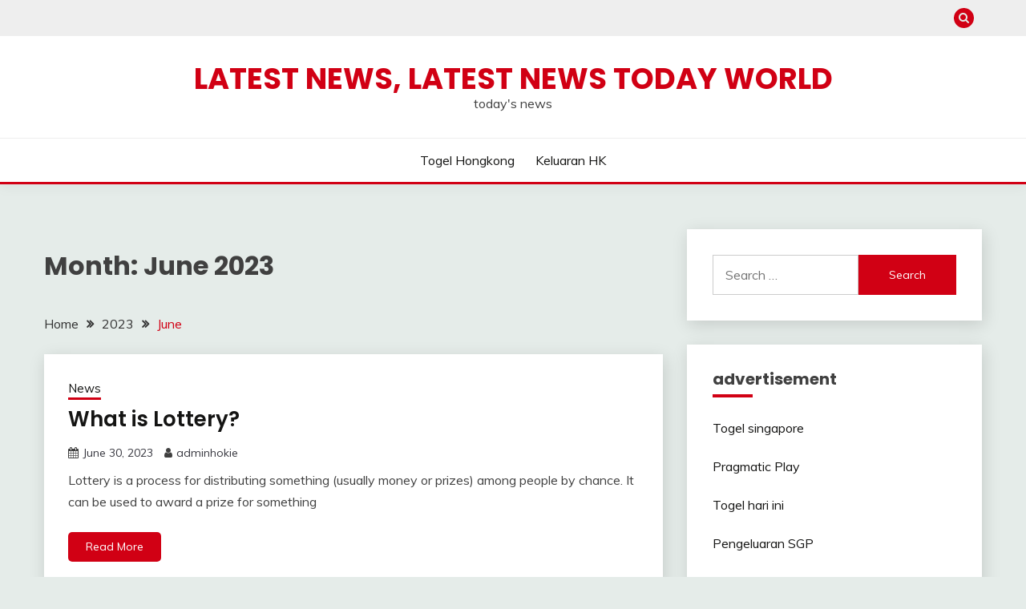

--- FILE ---
content_type: text/html; charset=UTF-8
request_url: http://alismailia.com/index.php/2023/06/
body_size: 13011
content:
<!doctype html>
<html lang="en-US">
<head>
	<meta charset="UTF-8">
	<meta name="viewport" content="width=device-width, initial-scale=1">
	<link rel="profile" href="https://gmpg.org/xfn/11">

	<meta name='robots' content='noindex, follow' />

	<!-- This site is optimized with the Yoast SEO plugin v26.8 - https://yoast.com/product/yoast-seo-wordpress/ -->
	<title>June 2023 - Latest News, Latest News Today World</title>
	<meta property="og:locale" content="en_US" />
	<meta property="og:type" content="website" />
	<meta property="og:title" content="June 2023 - Latest News, Latest News Today World" />
	<meta property="og:url" content="http://alismailia.com/index.php/2023/06/" />
	<meta property="og:site_name" content="Latest News, Latest News Today World" />
	<meta name="twitter:card" content="summary_large_image" />
	<script type="application/ld+json" class="yoast-schema-graph">{"@context":"https://schema.org","@graph":[{"@type":"CollectionPage","@id":"http://alismailia.com/index.php/2023/06/","url":"http://alismailia.com/index.php/2023/06/","name":"June 2023 - Latest News, Latest News Today World","isPartOf":{"@id":"http://alismailia.com/#website"},"breadcrumb":{"@id":"http://alismailia.com/index.php/2023/06/#breadcrumb"},"inLanguage":"en-US"},{"@type":"BreadcrumbList","@id":"http://alismailia.com/index.php/2023/06/#breadcrumb","itemListElement":[{"@type":"ListItem","position":1,"name":"Home","item":"http://alismailia.com/"},{"@type":"ListItem","position":2,"name":"Archives for June 2023"}]},{"@type":"WebSite","@id":"http://alismailia.com/#website","url":"http://alismailia.com/","name":"Latest News, Latest News Today World","description":"today&#039;s news","potentialAction":[{"@type":"SearchAction","target":{"@type":"EntryPoint","urlTemplate":"http://alismailia.com/?s={search_term_string}"},"query-input":{"@type":"PropertyValueSpecification","valueRequired":true,"valueName":"search_term_string"}}],"inLanguage":"en-US"}]}</script>
	<!-- / Yoast SEO plugin. -->


<link rel='dns-prefetch' href='//fonts.googleapis.com' />
<link rel="alternate" type="application/rss+xml" title="Latest News, Latest News Today World &raquo; Feed" href="http://alismailia.com/index.php/feed/" />
<style id='wp-img-auto-sizes-contain-inline-css'>
img:is([sizes=auto i],[sizes^="auto," i]){contain-intrinsic-size:3000px 1500px}
/*# sourceURL=wp-img-auto-sizes-contain-inline-css */
</style>
<style id='wp-emoji-styles-inline-css'>

	img.wp-smiley, img.emoji {
		display: inline !important;
		border: none !important;
		box-shadow: none !important;
		height: 1em !important;
		width: 1em !important;
		margin: 0 0.07em !important;
		vertical-align: -0.1em !important;
		background: none !important;
		padding: 0 !important;
	}
/*# sourceURL=wp-emoji-styles-inline-css */
</style>
<style id='wp-block-library-inline-css'>
:root{--wp-block-synced-color:#7a00df;--wp-block-synced-color--rgb:122,0,223;--wp-bound-block-color:var(--wp-block-synced-color);--wp-editor-canvas-background:#ddd;--wp-admin-theme-color:#007cba;--wp-admin-theme-color--rgb:0,124,186;--wp-admin-theme-color-darker-10:#006ba1;--wp-admin-theme-color-darker-10--rgb:0,107,160.5;--wp-admin-theme-color-darker-20:#005a87;--wp-admin-theme-color-darker-20--rgb:0,90,135;--wp-admin-border-width-focus:2px}@media (min-resolution:192dpi){:root{--wp-admin-border-width-focus:1.5px}}.wp-element-button{cursor:pointer}:root .has-very-light-gray-background-color{background-color:#eee}:root .has-very-dark-gray-background-color{background-color:#313131}:root .has-very-light-gray-color{color:#eee}:root .has-very-dark-gray-color{color:#313131}:root .has-vivid-green-cyan-to-vivid-cyan-blue-gradient-background{background:linear-gradient(135deg,#00d084,#0693e3)}:root .has-purple-crush-gradient-background{background:linear-gradient(135deg,#34e2e4,#4721fb 50%,#ab1dfe)}:root .has-hazy-dawn-gradient-background{background:linear-gradient(135deg,#faaca8,#dad0ec)}:root .has-subdued-olive-gradient-background{background:linear-gradient(135deg,#fafae1,#67a671)}:root .has-atomic-cream-gradient-background{background:linear-gradient(135deg,#fdd79a,#004a59)}:root .has-nightshade-gradient-background{background:linear-gradient(135deg,#330968,#31cdcf)}:root .has-midnight-gradient-background{background:linear-gradient(135deg,#020381,#2874fc)}:root{--wp--preset--font-size--normal:16px;--wp--preset--font-size--huge:42px}.has-regular-font-size{font-size:1em}.has-larger-font-size{font-size:2.625em}.has-normal-font-size{font-size:var(--wp--preset--font-size--normal)}.has-huge-font-size{font-size:var(--wp--preset--font-size--huge)}.has-text-align-center{text-align:center}.has-text-align-left{text-align:left}.has-text-align-right{text-align:right}.has-fit-text{white-space:nowrap!important}#end-resizable-editor-section{display:none}.aligncenter{clear:both}.items-justified-left{justify-content:flex-start}.items-justified-center{justify-content:center}.items-justified-right{justify-content:flex-end}.items-justified-space-between{justify-content:space-between}.screen-reader-text{border:0;clip-path:inset(50%);height:1px;margin:-1px;overflow:hidden;padding:0;position:absolute;width:1px;word-wrap:normal!important}.screen-reader-text:focus{background-color:#ddd;clip-path:none;color:#444;display:block;font-size:1em;height:auto;left:5px;line-height:normal;padding:15px 23px 14px;text-decoration:none;top:5px;width:auto;z-index:100000}html :where(.has-border-color){border-style:solid}html :where([style*=border-top-color]){border-top-style:solid}html :where([style*=border-right-color]){border-right-style:solid}html :where([style*=border-bottom-color]){border-bottom-style:solid}html :where([style*=border-left-color]){border-left-style:solid}html :where([style*=border-width]){border-style:solid}html :where([style*=border-top-width]){border-top-style:solid}html :where([style*=border-right-width]){border-right-style:solid}html :where([style*=border-bottom-width]){border-bottom-style:solid}html :where([style*=border-left-width]){border-left-style:solid}html :where(img[class*=wp-image-]){height:auto;max-width:100%}:where(figure){margin:0 0 1em}html :where(.is-position-sticky){--wp-admin--admin-bar--position-offset:var(--wp-admin--admin-bar--height,0px)}@media screen and (max-width:600px){html :where(.is-position-sticky){--wp-admin--admin-bar--position-offset:0px}}

/*# sourceURL=wp-block-library-inline-css */
</style><style id='global-styles-inline-css'>
:root{--wp--preset--aspect-ratio--square: 1;--wp--preset--aspect-ratio--4-3: 4/3;--wp--preset--aspect-ratio--3-4: 3/4;--wp--preset--aspect-ratio--3-2: 3/2;--wp--preset--aspect-ratio--2-3: 2/3;--wp--preset--aspect-ratio--16-9: 16/9;--wp--preset--aspect-ratio--9-16: 9/16;--wp--preset--color--black: #000000;--wp--preset--color--cyan-bluish-gray: #abb8c3;--wp--preset--color--white: #ffffff;--wp--preset--color--pale-pink: #f78da7;--wp--preset--color--vivid-red: #cf2e2e;--wp--preset--color--luminous-vivid-orange: #ff6900;--wp--preset--color--luminous-vivid-amber: #fcb900;--wp--preset--color--light-green-cyan: #7bdcb5;--wp--preset--color--vivid-green-cyan: #00d084;--wp--preset--color--pale-cyan-blue: #8ed1fc;--wp--preset--color--vivid-cyan-blue: #0693e3;--wp--preset--color--vivid-purple: #9b51e0;--wp--preset--gradient--vivid-cyan-blue-to-vivid-purple: linear-gradient(135deg,rgb(6,147,227) 0%,rgb(155,81,224) 100%);--wp--preset--gradient--light-green-cyan-to-vivid-green-cyan: linear-gradient(135deg,rgb(122,220,180) 0%,rgb(0,208,130) 100%);--wp--preset--gradient--luminous-vivid-amber-to-luminous-vivid-orange: linear-gradient(135deg,rgb(252,185,0) 0%,rgb(255,105,0) 100%);--wp--preset--gradient--luminous-vivid-orange-to-vivid-red: linear-gradient(135deg,rgb(255,105,0) 0%,rgb(207,46,46) 100%);--wp--preset--gradient--very-light-gray-to-cyan-bluish-gray: linear-gradient(135deg,rgb(238,238,238) 0%,rgb(169,184,195) 100%);--wp--preset--gradient--cool-to-warm-spectrum: linear-gradient(135deg,rgb(74,234,220) 0%,rgb(151,120,209) 20%,rgb(207,42,186) 40%,rgb(238,44,130) 60%,rgb(251,105,98) 80%,rgb(254,248,76) 100%);--wp--preset--gradient--blush-light-purple: linear-gradient(135deg,rgb(255,206,236) 0%,rgb(152,150,240) 100%);--wp--preset--gradient--blush-bordeaux: linear-gradient(135deg,rgb(254,205,165) 0%,rgb(254,45,45) 50%,rgb(107,0,62) 100%);--wp--preset--gradient--luminous-dusk: linear-gradient(135deg,rgb(255,203,112) 0%,rgb(199,81,192) 50%,rgb(65,88,208) 100%);--wp--preset--gradient--pale-ocean: linear-gradient(135deg,rgb(255,245,203) 0%,rgb(182,227,212) 50%,rgb(51,167,181) 100%);--wp--preset--gradient--electric-grass: linear-gradient(135deg,rgb(202,248,128) 0%,rgb(113,206,126) 100%);--wp--preset--gradient--midnight: linear-gradient(135deg,rgb(2,3,129) 0%,rgb(40,116,252) 100%);--wp--preset--font-size--small: 16px;--wp--preset--font-size--medium: 20px;--wp--preset--font-size--large: 25px;--wp--preset--font-size--x-large: 42px;--wp--preset--font-size--larger: 35px;--wp--preset--spacing--20: 0.44rem;--wp--preset--spacing--30: 0.67rem;--wp--preset--spacing--40: 1rem;--wp--preset--spacing--50: 1.5rem;--wp--preset--spacing--60: 2.25rem;--wp--preset--spacing--70: 3.38rem;--wp--preset--spacing--80: 5.06rem;--wp--preset--shadow--natural: 6px 6px 9px rgba(0, 0, 0, 0.2);--wp--preset--shadow--deep: 12px 12px 50px rgba(0, 0, 0, 0.4);--wp--preset--shadow--sharp: 6px 6px 0px rgba(0, 0, 0, 0.2);--wp--preset--shadow--outlined: 6px 6px 0px -3px rgb(255, 255, 255), 6px 6px rgb(0, 0, 0);--wp--preset--shadow--crisp: 6px 6px 0px rgb(0, 0, 0);}:where(.is-layout-flex){gap: 0.5em;}:where(.is-layout-grid){gap: 0.5em;}body .is-layout-flex{display: flex;}.is-layout-flex{flex-wrap: wrap;align-items: center;}.is-layout-flex > :is(*, div){margin: 0;}body .is-layout-grid{display: grid;}.is-layout-grid > :is(*, div){margin: 0;}:where(.wp-block-columns.is-layout-flex){gap: 2em;}:where(.wp-block-columns.is-layout-grid){gap: 2em;}:where(.wp-block-post-template.is-layout-flex){gap: 1.25em;}:where(.wp-block-post-template.is-layout-grid){gap: 1.25em;}.has-black-color{color: var(--wp--preset--color--black) !important;}.has-cyan-bluish-gray-color{color: var(--wp--preset--color--cyan-bluish-gray) !important;}.has-white-color{color: var(--wp--preset--color--white) !important;}.has-pale-pink-color{color: var(--wp--preset--color--pale-pink) !important;}.has-vivid-red-color{color: var(--wp--preset--color--vivid-red) !important;}.has-luminous-vivid-orange-color{color: var(--wp--preset--color--luminous-vivid-orange) !important;}.has-luminous-vivid-amber-color{color: var(--wp--preset--color--luminous-vivid-amber) !important;}.has-light-green-cyan-color{color: var(--wp--preset--color--light-green-cyan) !important;}.has-vivid-green-cyan-color{color: var(--wp--preset--color--vivid-green-cyan) !important;}.has-pale-cyan-blue-color{color: var(--wp--preset--color--pale-cyan-blue) !important;}.has-vivid-cyan-blue-color{color: var(--wp--preset--color--vivid-cyan-blue) !important;}.has-vivid-purple-color{color: var(--wp--preset--color--vivid-purple) !important;}.has-black-background-color{background-color: var(--wp--preset--color--black) !important;}.has-cyan-bluish-gray-background-color{background-color: var(--wp--preset--color--cyan-bluish-gray) !important;}.has-white-background-color{background-color: var(--wp--preset--color--white) !important;}.has-pale-pink-background-color{background-color: var(--wp--preset--color--pale-pink) !important;}.has-vivid-red-background-color{background-color: var(--wp--preset--color--vivid-red) !important;}.has-luminous-vivid-orange-background-color{background-color: var(--wp--preset--color--luminous-vivid-orange) !important;}.has-luminous-vivid-amber-background-color{background-color: var(--wp--preset--color--luminous-vivid-amber) !important;}.has-light-green-cyan-background-color{background-color: var(--wp--preset--color--light-green-cyan) !important;}.has-vivid-green-cyan-background-color{background-color: var(--wp--preset--color--vivid-green-cyan) !important;}.has-pale-cyan-blue-background-color{background-color: var(--wp--preset--color--pale-cyan-blue) !important;}.has-vivid-cyan-blue-background-color{background-color: var(--wp--preset--color--vivid-cyan-blue) !important;}.has-vivid-purple-background-color{background-color: var(--wp--preset--color--vivid-purple) !important;}.has-black-border-color{border-color: var(--wp--preset--color--black) !important;}.has-cyan-bluish-gray-border-color{border-color: var(--wp--preset--color--cyan-bluish-gray) !important;}.has-white-border-color{border-color: var(--wp--preset--color--white) !important;}.has-pale-pink-border-color{border-color: var(--wp--preset--color--pale-pink) !important;}.has-vivid-red-border-color{border-color: var(--wp--preset--color--vivid-red) !important;}.has-luminous-vivid-orange-border-color{border-color: var(--wp--preset--color--luminous-vivid-orange) !important;}.has-luminous-vivid-amber-border-color{border-color: var(--wp--preset--color--luminous-vivid-amber) !important;}.has-light-green-cyan-border-color{border-color: var(--wp--preset--color--light-green-cyan) !important;}.has-vivid-green-cyan-border-color{border-color: var(--wp--preset--color--vivid-green-cyan) !important;}.has-pale-cyan-blue-border-color{border-color: var(--wp--preset--color--pale-cyan-blue) !important;}.has-vivid-cyan-blue-border-color{border-color: var(--wp--preset--color--vivid-cyan-blue) !important;}.has-vivid-purple-border-color{border-color: var(--wp--preset--color--vivid-purple) !important;}.has-vivid-cyan-blue-to-vivid-purple-gradient-background{background: var(--wp--preset--gradient--vivid-cyan-blue-to-vivid-purple) !important;}.has-light-green-cyan-to-vivid-green-cyan-gradient-background{background: var(--wp--preset--gradient--light-green-cyan-to-vivid-green-cyan) !important;}.has-luminous-vivid-amber-to-luminous-vivid-orange-gradient-background{background: var(--wp--preset--gradient--luminous-vivid-amber-to-luminous-vivid-orange) !important;}.has-luminous-vivid-orange-to-vivid-red-gradient-background{background: var(--wp--preset--gradient--luminous-vivid-orange-to-vivid-red) !important;}.has-very-light-gray-to-cyan-bluish-gray-gradient-background{background: var(--wp--preset--gradient--very-light-gray-to-cyan-bluish-gray) !important;}.has-cool-to-warm-spectrum-gradient-background{background: var(--wp--preset--gradient--cool-to-warm-spectrum) !important;}.has-blush-light-purple-gradient-background{background: var(--wp--preset--gradient--blush-light-purple) !important;}.has-blush-bordeaux-gradient-background{background: var(--wp--preset--gradient--blush-bordeaux) !important;}.has-luminous-dusk-gradient-background{background: var(--wp--preset--gradient--luminous-dusk) !important;}.has-pale-ocean-gradient-background{background: var(--wp--preset--gradient--pale-ocean) !important;}.has-electric-grass-gradient-background{background: var(--wp--preset--gradient--electric-grass) !important;}.has-midnight-gradient-background{background: var(--wp--preset--gradient--midnight) !important;}.has-small-font-size{font-size: var(--wp--preset--font-size--small) !important;}.has-medium-font-size{font-size: var(--wp--preset--font-size--medium) !important;}.has-large-font-size{font-size: var(--wp--preset--font-size--large) !important;}.has-x-large-font-size{font-size: var(--wp--preset--font-size--x-large) !important;}
/*# sourceURL=global-styles-inline-css */
</style>

<style id='classic-theme-styles-inline-css'>
/*! This file is auto-generated */
.wp-block-button__link{color:#fff;background-color:#32373c;border-radius:9999px;box-shadow:none;text-decoration:none;padding:calc(.667em + 2px) calc(1.333em + 2px);font-size:1.125em}.wp-block-file__button{background:#32373c;color:#fff;text-decoration:none}
/*# sourceURL=/wp-includes/css/classic-themes.min.css */
</style>
<link rel='stylesheet' id='Muli:400,300italic,300-css' href='//fonts.googleapis.com/css?family=Muli%3A400%2C300italic%2C300&#038;ver=6.9' media='all' />
<link rel='stylesheet' id='Poppins:400,500,600,700-css' href='//fonts.googleapis.com/css?family=Poppins%3A400%2C500%2C600%2C700&#038;ver=6.9' media='all' />
<link rel='stylesheet' id='font-awesome-4-css' href='http://alismailia.com/wp-content/themes/fairy/candidthemes/assets/framework/Font-Awesome/css/font-awesome.min.css?ver=1.4.2' media='all' />
<link rel='stylesheet' id='slick-css' href='http://alismailia.com/wp-content/themes/fairy/candidthemes/assets/framework/slick/slick.css?ver=1.4.2' media='all' />
<link rel='stylesheet' id='slick-theme-css' href='http://alismailia.com/wp-content/themes/fairy/candidthemes/assets/framework/slick/slick-theme.css?ver=1.4.2' media='all' />
<link rel='stylesheet' id='fairy-style-css' href='http://alismailia.com/wp-content/themes/fairy/style.css?ver=1.4.2' media='all' />
<style id='fairy-style-inline-css'>
.primary-color, p a, h1 a, h2 a, h3 a, h4 a, h5 a, .author-title a, figure a, table a, span a, strong a, li a, h1 a, .btn-primary-border, .main-navigation #primary-menu > li > a:hover, .widget-area .widget a:hover, .widget-area .widget a:focus, .card-bg-image .card_body a:hover, .main-navigation #primary-menu > li.focus > a, .card-blog-post .category-label-group a:hover, .card_title a:hover, .card-blog-post .entry-meta a:hover, .site-title a:visited, .post-navigation .nav-links > * a:hover, .post-navigation .nav-links > * a:focus, .wp-block-button.is-style-outline .wp-block-button__link, .error-404-title, .ct-dark-mode a:hover, .ct-dark-mode .widget ul li a:hover, .ct-dark-mode .widget-area .widget ul li a:hover, .ct-dark-mode .post-navigation .nav-links > * a, .ct-dark-mode .author-wrapper .author-title a, .ct-dark-mode .wp-calendar-nav a, .site-footer a:hover, .top-header-toggle-btn, .woocommerce ul.products li.product .woocommerce-loop-category__title:hover, .woocommerce ul.products li.product .woocommerce-loop-product__title:hover, .woocommerce ul.products li.product h3:hover, .entry-content dl a, .entry-content table a, .entry-content ul a, .breadcrumb-trail .trial-items a:hover, .breadcrumbs ul a:hover, .breadcrumb-trail .trial-items .trial-end a, .breadcrumbs ul li:last-child a, .comment-list .comment .comment-body a, .comment-list .comment .comment-body .comment-metadata a.comment-edit-link { color: #d10014; }.primary-bg, .btn-primary, .main-navigation ul ul a, #secondary .widget .widget-title:after, .search-form .search-submit, .category-label-group a:after, .posts-navigation .nav-links a, .category-label-group.bg-label a, .wp-block-button__link, .wp-block-button.is-style-outline .wp-block-button__link:hover, button, input[type="button"], input[type="reset"], input[type="submit"], .pagination .page-numbers.current, .pagination .page-numbers:hover, table #today, .tagcloud .tag-cloud-link:hover, .footer-go-to-top, .woocommerce ul.products li.product .button,
.woocommerce #respond input#submit.alt, .woocommerce a.button.alt, .woocommerce button.button.alt, .woocommerce input.button.alt,
.woocommerce #respond input#submit.alt.disabled, .woocommerce #respond input#submit.alt.disabled:hover, .woocommerce #respond input#submit.alt:disabled, .woocommerce #respond input#submit.alt:disabled:hover, .woocommerce #respond input#submit.alt:disabled[disabled], .woocommerce #respond input#submit.alt:disabled[disabled]:hover, .woocommerce a.button.alt.disabled, .woocommerce a.button.alt.disabled:hover, .woocommerce a.button.alt:disabled, .woocommerce a.button.alt:disabled:hover, .woocommerce a.button.alt:disabled[disabled], .woocommerce a.button.alt:disabled[disabled]:hover, .woocommerce button.button.alt.disabled, .woocommerce button.button.alt.disabled:hover, .woocommerce button.button.alt:disabled, .woocommerce button.button.alt:disabled:hover, .woocommerce button.button.alt:disabled[disabled], .woocommerce button.button.alt:disabled[disabled]:hover, .woocommerce input.button.alt.disabled, .woocommerce input.button.alt.disabled:hover, .woocommerce input.button.alt:disabled, .woocommerce input.button.alt:disabled:hover, .woocommerce input.button.alt:disabled[disabled], .woocommerce input.button.alt:disabled[disabled]:hover, .woocommerce .widget_price_filter .ui-slider .ui-slider-range, .woocommerce .widget_price_filter .ui-slider .ui-slider-handle, .fairy-menu-social li a[href*="mailto:"], .ajax-pagination .show-more { background-color: #d10014; }.primary-border, .btn-primary-border, .site-header-v2,.wp-block-button.is-style-outline .wp-block-button__link, .site-header-bottom, .ajax-pagination .show-more { border-color: #d10014; }a:focus, button.slick-arrow:focus, input[type=text]:focus, input[type=email]:focus, input[type=password]:focus, input[type=search]:focus, input[type=file]:focus, input[type=number]:focus, input[type=datetime]:focus, input[type=url]:focus, select:focus, textarea:focus { outline-color: #d10014; }.entry-content a { text-decoration-color: #d10014; }.post-thumbnail a:focus img, .card_media a:focus img, article.sticky .card-blog-post { border-color: #d10014; }.site-title, .site-title a, h1.site-title a, p.site-title a,  .site-title a:visited { color: #d10014; }.site-description { color: #404040; }
                    .card-bg-image:after, .card-bg-image.card-promo .card_media a:after{
                    background-image: linear-gradient(45deg, rgba(209, 0, 20, 0.5), rgba(0, 0, 0, 0.5));
                    }
                    
                    .entry-content a{
                   text-decoration: underline;
                    }
                    body, button, input, select, optgroup, textarea { font-family: 'Muli'; }h1, h2, h3, h4, h5, h6, .entry-content h1 { font-family: 'Poppins'; }
/*# sourceURL=fairy-style-inline-css */
</style>
<script src="http://alismailia.com/wp-includes/js/jquery/jquery.min.js?ver=3.7.1" id="jquery-core-js"></script>
<script src="http://alismailia.com/wp-includes/js/jquery/jquery-migrate.min.js?ver=3.4.1" id="jquery-migrate-js"></script>
<link rel="https://api.w.org/" href="http://alismailia.com/index.php/wp-json/" /><link rel="EditURI" type="application/rsd+xml" title="RSD" href="http://alismailia.com/xmlrpc.php?rsd" />
<meta name="generator" content="WordPress 6.9" />
</head>

<body class="archive date wp-embed-responsive wp-theme-fairy hfeed ct-sticky-sidebar fairy-fontawesome-version-4">
<div id="page" class="site">
        <a class="skip-link screen-reader-text" href="#content">Skip to content</a>
            <section class="search-section">
            <div class="container">
                <button class="close-btn"><i class="fa fa-times"></i></button>
                <form role="search" method="get" class="search-form" action="http://alismailia.com/">
				<label>
					<span class="screen-reader-text">Search for:</span>
					<input type="search" class="search-field" placeholder="Search &hellip;" value="" name="s" />
				</label>
				<input type="submit" class="search-submit" value="Search" />
			</form>            </div>
        </section>
            <header id="masthead" class="site-header text-center site-header-v2">
                            <section class="site-header-topbar">
                    <a href="#" class="top-header-toggle-btn">
                        <i class="fa fa-chevron-down" aria-hidden="true"></i>
                    </a>
                    <div class="container">
                        <div class="row">
                            <div class="col col-sm-2-3 col-md-2-3 col-lg-2-4">
                                        <nav class="site-header-top-nav">
            <ul class="site-header-top-menu"></ul>
        </nav>
                                </div>
                            <div class="col col-sm-1-3 col-md-1-3 col-lg-1-4">
                                <div class="fairy-menu-social topbar-flex-grid">
                                            <button class="search-toggle"><i class="fa fa-search"></i></button>
                                    </div>
                            </div>
                        </div>
                    </div>
                </section>
            
        <div id="site-nav-wrap">
            <section id="site-navigation" class="site-header-top header-main-bar" >
                <div class="container">
                    <div class="row">
                        <div class="col-1-1">
                                    <div class="site-branding">
                            <p class="site-title"><a href="http://alismailia.com/" rel="home">Latest News, Latest News Today World</a></p>
                            <p class="site-description">today&#039;s news</p>
                    </div><!-- .site-branding -->

        <button id="menu-toggle-button" class="menu-toggle" aria-controls="primary-menu" aria-expanded="false">
            <span class="line"></span>
            <span class="line"></span>
            <span class="line"></span>
        </button>
                            </div>

                    </div>
                </div>
            </section>

            <section class="site-header-bottom ">
                <div class="container">
                            <nav class="main-navigation">
            <ul id="primary-menu" class="nav navbar-nav nav-menu justify-content-center">
                <li id="menu-item-618" class="menu-item menu-item-type-custom menu-item-object-custom menu-item-618"><a href="https://judicialreforms.org/">Togel hongkong</a></li>
<li id="menu-item-1125" class="menu-item menu-item-type-custom menu-item-object-custom menu-item-1125"><a href="https://www.lenpdq.org/">Keluaran HK</a></li>
                <button class="close_nav"><i class="fa fa-times"></i></button>
            </ul>
        </nav><!-- #site-navigation -->

                </div>
            </section>
        </div>
            </header><!-- #masthead -->
    <div id="content" class="site-content">
<main class="site-main">
    <section class="blog-list-section archive-list-section sec-spacing">
        <div class="container">
                        <div class="row ">
                <div id="primary" class="col-1-1 col-md-2-3">
                    <div class="page-header">
                        <h1 class="page-title">Month: <span>June 2023</span></h1>                    </div><!-- .page-header -->
                                    <div class="fairy-breadcrumb-wrapper">
                    <div class='breadcrumbs init-animate clearfix'><div id='fairy-breadcrumbs' class='clearfix'><div role="navigation" aria-label="Breadcrumbs" class="breadcrumb-trail breadcrumbs" itemprop="breadcrumb"><ul class="trail-items" itemscope itemtype="http://schema.org/BreadcrumbList"><meta name="numberOfItems" content="3" /><meta name="itemListOrder" content="Ascending" /><li itemprop="itemListElement" itemscope itemtype="http://schema.org/ListItem" class="trail-item trail-begin"><a href="http://alismailia.com/" rel="home" itemprop="item"><span itemprop="name">Home</span></a><meta itemprop="position" content="1" /></li><li itemprop="itemListElement" itemscope itemtype="http://schema.org/ListItem" class="trail-item"><a href="http://alismailia.com/index.php/2023/" itemprop="item"><span itemprop="name">2023</span></a><meta itemprop="position" content="2" /></li><li itemprop="itemListElement" itemscope itemtype="http://schema.org/ListItem" class="trail-item trail-end"><a href="http://alismailia.com/index.php/2023/06/" itemprop="item"><span itemprop="name">June</span></a><meta itemprop="position" content="3" /></li></ul></div></div></div>                </div>
                                            <div class="fairy-content-area ">


                            
<article id="post-1226" class="post-1226 post type-post status-publish format-standard hentry category-news">
    <!-- 
        for full single column card layout add [.card-full-width] class 
        for reverse align for figure and card_body add [.reverse-row] class in .card-blog-post
    -->
        <div class="card card-blog-post ">
                <div class="card_body">
            <!-- To have a background category link add [.bg-label] in category-label-group class -->
            <div>
            <div class="category-label-group"><span class="cat-links"><a class="ct-cat-item-1" href="http://alismailia.com/index.php/category/news/"  rel="category tag">News</a> </span></div><h2 class="card_title"><a href="http://alismailia.com/index.php/2023/06/30/what-is-lottery-6/" rel="bookmark">What is Lottery?</a></h2>                            <div class="entry-meta">
                    <span class="posted-on"><i class="fa fa-calendar"></i><a href="http://alismailia.com/index.php/2023/06/30/what-is-lottery-6/" rel="bookmark"><time class="entry-date published updated" datetime="2023-06-30T16:10:20+00:00">June 30, 2023</time></a></span><span class="byline"> <span class="author vcard"><i class="fa fa-user"></i><a class="url fn n" href="http://alismailia.com/index.php/author/adminhokie/">adminhokie</a></span></span>                </div><!-- .entry-meta -->
                        </div>
            <div>
            <div class="entry-content">
                <p>Lottery is a process for distributing something (usually money or prizes) among people by chance. It can be used to award a prize for something</p>
            </div>
                            <a href="http://alismailia.com/index.php/2023/06/30/what-is-lottery-6/" class="btn btn-primary">
                    Read More                </a>
                            </div>


        </div>
    </div>


    <!--<footer class="entry-footer">
			</footer>--><!-- .entry-footer -->
</article><!-- #post-1226 -->

<article id="post-1224" class="post-1224 post type-post status-publish format-standard hentry category-news">
    <!-- 
        for full single column card layout add [.card-full-width] class 
        for reverse align for figure and card_body add [.reverse-row] class in .card-blog-post
    -->
        <div class="card card-blog-post ">
                <div class="card_body">
            <!-- To have a background category link add [.bg-label] in category-label-group class -->
            <div>
            <div class="category-label-group"><span class="cat-links"><a class="ct-cat-item-1" href="http://alismailia.com/index.php/category/news/"  rel="category tag">News</a> </span></div><h2 class="card_title"><a href="http://alismailia.com/index.php/2023/06/29/gambling-addiction-2/" rel="bookmark">Gambling Addiction</a></h2>                            <div class="entry-meta">
                    <span class="posted-on"><i class="fa fa-calendar"></i><a href="http://alismailia.com/index.php/2023/06/29/gambling-addiction-2/" rel="bookmark"><time class="entry-date published updated" datetime="2023-06-29T12:41:52+00:00">June 29, 2023</time></a></span><span class="byline"> <span class="author vcard"><i class="fa fa-user"></i><a class="url fn n" href="http://alismailia.com/index.php/author/adminhokie/">adminhokie</a></span></span>                </div><!-- .entry-meta -->
                        </div>
            <div>
            <div class="entry-content">
                <p>Gambling is a risky activity in which you stake something valuable, such as money or property, on an event with an uncertain outcome. It can</p>
            </div>
                            <a href="http://alismailia.com/index.php/2023/06/29/gambling-addiction-2/" class="btn btn-primary">
                    Read More                </a>
                            </div>


        </div>
    </div>


    <!--<footer class="entry-footer">
			</footer>--><!-- .entry-footer -->
</article><!-- #post-1224 -->

<article id="post-1222" class="post-1222 post type-post status-publish format-standard hentry category-news">
    <!-- 
        for full single column card layout add [.card-full-width] class 
        for reverse align for figure and card_body add [.reverse-row] class in .card-blog-post
    -->
        <div class="card card-blog-post ">
                <div class="card_body">
            <!-- To have a background category link add [.bg-label] in category-label-group class -->
            <div>
            <div class="category-label-group"><span class="cat-links"><a class="ct-cat-item-1" href="http://alismailia.com/index.php/category/news/"  rel="category tag">News</a> </span></div><h2 class="card_title"><a href="http://alismailia.com/index.php/2023/06/28/the-basics-of-poker-19/" rel="bookmark">The Basics of Poker</a></h2>                            <div class="entry-meta">
                    <span class="posted-on"><i class="fa fa-calendar"></i><a href="http://alismailia.com/index.php/2023/06/28/the-basics-of-poker-19/" rel="bookmark"><time class="entry-date published updated" datetime="2023-06-28T04:41:14+00:00">June 28, 2023</time></a></span><span class="byline"> <span class="author vcard"><i class="fa fa-user"></i><a class="url fn n" href="http://alismailia.com/index.php/author/adminhokie/">adminhokie</a></span></span>                </div><!-- .entry-meta -->
                        </div>
            <div>
            <div class="entry-content">
                <p>Poker is a card game played between two or more players. It may be played in any number of ways, but the object of the</p>
            </div>
                            <a href="http://alismailia.com/index.php/2023/06/28/the-basics-of-poker-19/" class="btn btn-primary">
                    Read More                </a>
                            </div>


        </div>
    </div>


    <!--<footer class="entry-footer">
			</footer>--><!-- .entry-footer -->
</article><!-- #post-1222 -->

<article id="post-1220" class="post-1220 post type-post status-publish format-standard hentry category-news">
    <!-- 
        for full single column card layout add [.card-full-width] class 
        for reverse align for figure and card_body add [.reverse-row] class in .card-blog-post
    -->
        <div class="card card-blog-post ">
                <div class="card_body">
            <!-- To have a background category link add [.bg-label] in category-label-group class -->
            <div>
            <div class="category-label-group"><span class="cat-links"><a class="ct-cat-item-1" href="http://alismailia.com/index.php/category/news/"  rel="category tag">News</a> </span></div><h2 class="card_title"><a href="http://alismailia.com/index.php/2023/06/28/sbobet-review-52/" rel="bookmark">Sbobet Review</a></h2>                            <div class="entry-meta">
                    <span class="posted-on"><i class="fa fa-calendar"></i><a href="http://alismailia.com/index.php/2023/06/28/sbobet-review-52/" rel="bookmark"><time class="entry-date published updated" datetime="2023-06-28T03:36:29+00:00">June 28, 2023</time></a></span><span class="byline"> <span class="author vcard"><i class="fa fa-user"></i><a class="url fn n" href="http://alismailia.com/index.php/author/adminhokie/">adminhokie</a></span></span>                </div><!-- .entry-meta -->
                        </div>
            <div>
            <div class="entry-content">
                <p>Sbobet is a world-leading sportsbook that operates under the license of the Isle of Man gambling commission. The site’s dedication to fair gaming, transparency and</p>
            </div>
                            <a href="http://alismailia.com/index.php/2023/06/28/sbobet-review-52/" class="btn btn-primary">
                    Read More                </a>
                            </div>


        </div>
    </div>


    <!--<footer class="entry-footer">
			</footer>--><!-- .entry-footer -->
</article><!-- #post-1220 -->

<article id="post-1218" class="post-1218 post type-post status-publish format-standard hentry category-news">
    <!-- 
        for full single column card layout add [.card-full-width] class 
        for reverse align for figure and card_body add [.reverse-row] class in .card-blog-post
    -->
        <div class="card card-blog-post ">
                <div class="card_body">
            <!-- To have a background category link add [.bg-label] in category-label-group class -->
            <div>
            <div class="category-label-group"><span class="cat-links"><a class="ct-cat-item-1" href="http://alismailia.com/index.php/category/news/"  rel="category tag">News</a> </span></div><h2 class="card_title"><a href="http://alismailia.com/index.php/2023/06/26/what-is-a-casino-25/" rel="bookmark">What Is a Casino?</a></h2>                            <div class="entry-meta">
                    <span class="posted-on"><i class="fa fa-calendar"></i><a href="http://alismailia.com/index.php/2023/06/26/what-is-a-casino-25/" rel="bookmark"><time class="entry-date published updated" datetime="2023-06-26T13:34:18+00:00">June 26, 2023</time></a></span><span class="byline"> <span class="author vcard"><i class="fa fa-user"></i><a class="url fn n" href="http://alismailia.com/index.php/author/adminhokie/">adminhokie</a></span></span>                </div><!-- .entry-meta -->
                        </div>
            <div>
            <div class="entry-content">
                <p>A casino is a place where people can find a variety of gambling activities under one roof. It offers everything from blackjack and roulette to</p>
            </div>
                            <a href="http://alismailia.com/index.php/2023/06/26/what-is-a-casino-25/" class="btn btn-primary">
                    Read More                </a>
                            </div>


        </div>
    </div>


    <!--<footer class="entry-footer">
			</footer>--><!-- .entry-footer -->
</article><!-- #post-1218 -->

<article id="post-1216" class="post-1216 post type-post status-publish format-standard hentry category-news">
    <!-- 
        for full single column card layout add [.card-full-width] class 
        for reverse align for figure and card_body add [.reverse-row] class in .card-blog-post
    -->
        <div class="card card-blog-post ">
                <div class="card_body">
            <!-- To have a background category link add [.bg-label] in category-label-group class -->
            <div>
            <div class="category-label-group"><span class="cat-links"><a class="ct-cat-item-1" href="http://alismailia.com/index.php/category/news/"  rel="category tag">News</a> </span></div><h2 class="card_title"><a href="http://alismailia.com/index.php/2023/06/25/what-is-the-lottery-9/" rel="bookmark">What is the Lottery?</a></h2>                            <div class="entry-meta">
                    <span class="posted-on"><i class="fa fa-calendar"></i><a href="http://alismailia.com/index.php/2023/06/25/what-is-the-lottery-9/" rel="bookmark"><time class="entry-date published updated" datetime="2023-06-25T19:05:49+00:00">June 25, 2023</time></a></span><span class="byline"> <span class="author vcard"><i class="fa fa-user"></i><a class="url fn n" href="http://alismailia.com/index.php/author/adminhokie/">adminhokie</a></span></span>                </div><!-- .entry-meta -->
                        </div>
            <div>
            <div class="entry-content">
                <p>The lottery is a form of gambling where you pay a small amount to get a chance to win a big prize. The prizes vary</p>
            </div>
                            <a href="http://alismailia.com/index.php/2023/06/25/what-is-the-lottery-9/" class="btn btn-primary">
                    Read More                </a>
                            </div>


        </div>
    </div>


    <!--<footer class="entry-footer">
			</footer>--><!-- .entry-footer -->
</article><!-- #post-1216 -->

<article id="post-1214" class="post-1214 post type-post status-publish format-standard hentry category-news">
    <!-- 
        for full single column card layout add [.card-full-width] class 
        for reverse align for figure and card_body add [.reverse-row] class in .card-blog-post
    -->
        <div class="card card-blog-post ">
                <div class="card_body">
            <!-- To have a background category link add [.bg-label] in category-label-group class -->
            <div>
            <div class="category-label-group"><span class="cat-links"><a class="ct-cat-item-1" href="http://alismailia.com/index.php/category/news/"  rel="category tag">News</a> </span></div><h2 class="card_title"><a href="http://alismailia.com/index.php/2023/06/24/gambling-a-functional-definition-of-gambling-related-harm/" rel="bookmark">Gambling &#8211; A Functional Definition of Gambling Related Harm</a></h2>                            <div class="entry-meta">
                    <span class="posted-on"><i class="fa fa-calendar"></i><a href="http://alismailia.com/index.php/2023/06/24/gambling-a-functional-definition-of-gambling-related-harm/" rel="bookmark"><time class="entry-date published updated" datetime="2023-06-24T08:51:24+00:00">June 24, 2023</time></a></span><span class="byline"> <span class="author vcard"><i class="fa fa-user"></i><a class="url fn n" href="http://alismailia.com/index.php/author/adminhokie/">adminhokie</a></span></span>                </div><!-- .entry-meta -->
                        </div>
            <div>
            <div class="entry-content">
                <p>Gambling is an activity in which people risk something of value, usually money, on an event with an element of chance and the potential for</p>
            </div>
                            <a href="http://alismailia.com/index.php/2023/06/24/gambling-a-functional-definition-of-gambling-related-harm/" class="btn btn-primary">
                    Read More                </a>
                            </div>


        </div>
    </div>


    <!--<footer class="entry-footer">
			</footer>--><!-- .entry-footer -->
</article><!-- #post-1214 -->

<article id="post-1212" class="post-1212 post type-post status-publish format-standard hentry category-news">
    <!-- 
        for full single column card layout add [.card-full-width] class 
        for reverse align for figure and card_body add [.reverse-row] class in .card-blog-post
    -->
        <div class="card card-blog-post ">
                <div class="card_body">
            <!-- To have a background category link add [.bg-label] in category-label-group class -->
            <div>
            <div class="category-label-group"><span class="cat-links"><a class="ct-cat-item-1" href="http://alismailia.com/index.php/category/news/"  rel="category tag">News</a> </span></div><h2 class="card_title"><a href="http://alismailia.com/index.php/2023/06/23/a-beginners-guide-to-poker-7/" rel="bookmark">A Beginner&#8217;s Guide to Poker</a></h2>                            <div class="entry-meta">
                    <span class="posted-on"><i class="fa fa-calendar"></i><a href="http://alismailia.com/index.php/2023/06/23/a-beginners-guide-to-poker-7/" rel="bookmark"><time class="entry-date published updated" datetime="2023-06-23T17:14:59+00:00">June 23, 2023</time></a></span><span class="byline"> <span class="author vcard"><i class="fa fa-user"></i><a class="url fn n" href="http://alismailia.com/index.php/author/adminhokie/">adminhokie</a></span></span>                </div><!-- .entry-meta -->
                        </div>
            <div>
            <div class="entry-content">
                <p>Poker is a card game played between two or more players and involves betting on the outcome of the hand. It is a skillful game</p>
            </div>
                            <a href="http://alismailia.com/index.php/2023/06/23/a-beginners-guide-to-poker-7/" class="btn btn-primary">
                    Read More                </a>
                            </div>


        </div>
    </div>


    <!--<footer class="entry-footer">
			</footer>--><!-- .entry-footer -->
</article><!-- #post-1212 -->

<article id="post-1210" class="post-1210 post type-post status-publish format-standard hentry category-news">
    <!-- 
        for full single column card layout add [.card-full-width] class 
        for reverse align for figure and card_body add [.reverse-row] class in .card-blog-post
    -->
        <div class="card card-blog-post ">
                <div class="card_body">
            <!-- To have a background category link add [.bg-label] in category-label-group class -->
            <div>
            <div class="category-label-group"><span class="cat-links"><a class="ct-cat-item-1" href="http://alismailia.com/index.php/category/news/"  rel="category tag">News</a> </span></div><h2 class="card_title"><a href="http://alismailia.com/index.php/2023/06/22/sbobet-how-to-find-a-safe-and-legitimate-online-gambling-site/" rel="bookmark">SBOBET &#8211; How to Find a Safe and Legitimate Online Gambling Site</a></h2>                            <div class="entry-meta">
                    <span class="posted-on"><i class="fa fa-calendar"></i><a href="http://alismailia.com/index.php/2023/06/22/sbobet-how-to-find-a-safe-and-legitimate-online-gambling-site/" rel="bookmark"><time class="entry-date published updated" datetime="2023-06-22T07:23:58+00:00">June 22, 2023</time></a></span><span class="byline"> <span class="author vcard"><i class="fa fa-user"></i><a class="url fn n" href="http://alismailia.com/index.php/author/adminhokie/">adminhokie</a></span></span>                </div><!-- .entry-meta -->
                        </div>
            <div>
            <div class="entry-content">
                <p>SBOBET is one of the world’s leading online gaming companies with operations in Asia and Europe. Licensed by the relevant authorities, SBOBET offers its players</p>
            </div>
                            <a href="http://alismailia.com/index.php/2023/06/22/sbobet-how-to-find-a-safe-and-legitimate-online-gambling-site/" class="btn btn-primary">
                    Read More                </a>
                            </div>


        </div>
    </div>


    <!--<footer class="entry-footer">
			</footer>--><!-- .entry-footer -->
</article><!-- #post-1210 -->

<article id="post-1208" class="post-1208 post type-post status-publish format-standard hentry category-news">
    <!-- 
        for full single column card layout add [.card-full-width] class 
        for reverse align for figure and card_body add [.reverse-row] class in .card-blog-post
    -->
        <div class="card card-blog-post ">
                <div class="card_body">
            <!-- To have a background category link add [.bg-label] in category-label-group class -->
            <div>
            <div class="category-label-group"><span class="cat-links"><a class="ct-cat-item-1" href="http://alismailia.com/index.php/category/news/"  rel="category tag">News</a> </span></div><h2 class="card_title"><a href="http://alismailia.com/index.php/2023/06/21/the-casino-advantage/" rel="bookmark">The Casino Advantage</a></h2>                            <div class="entry-meta">
                    <span class="posted-on"><i class="fa fa-calendar"></i><a href="http://alismailia.com/index.php/2023/06/21/the-casino-advantage/" rel="bookmark"><time class="entry-date published updated" datetime="2023-06-21T15:37:44+00:00">June 21, 2023</time></a></span><span class="byline"> <span class="author vcard"><i class="fa fa-user"></i><a class="url fn n" href="http://alismailia.com/index.php/author/adminhokie/">adminhokie</a></span></span>                </div><!-- .entry-meta -->
                        </div>
            <div>
            <div class="entry-content">
                <p>A casino is an establishment that offers a variety of gambling activities. The games offered in a casino include roulette, gaming tables for card and</p>
            </div>
                            <a href="http://alismailia.com/index.php/2023/06/21/the-casino-advantage/" class="btn btn-primary">
                    Read More                </a>
                            </div>


        </div>
    </div>


    <!--<footer class="entry-footer">
			</footer>--><!-- .entry-footer -->
</article><!-- #post-1208 -->
                        </div>
                    
	<nav class="navigation pagination" aria-label="Posts pagination">
		<h2 class="screen-reader-text">Posts pagination</h2>
		<div class="nav-links"><span aria-current="page" class="page-numbers current">1</span>
<a class="page-numbers" href="http://alismailia.com/index.php/2023/06/page/2/">2</a>
<a class="page-numbers" href="http://alismailia.com/index.php/2023/06/page/3/">3</a>
<a class="next page-numbers" href="http://alismailia.com/index.php/2023/06/page/2/">Next</a></div>
	</nav>                </div>
                                    <div id="secondary" class="col-12 col-md-1-3 col-lg-1-3">
                        
<aside class="widget-area">
	<section id="search-2" class="widget widget_search"><form role="search" method="get" class="search-form" action="http://alismailia.com/">
				<label>
					<span class="screen-reader-text">Search for:</span>
					<input type="search" class="search-field" placeholder="Search &hellip;" value="" name="s" />
				</label>
				<input type="submit" class="search-submit" value="Search" />
			</form></section><section id="text-2" class="widget widget_text"><h2 class="widget-title">advertisement</h2>			<div class="textwidget"><p><a href="https://www.lexingtonprep.com/">Togel singapore</a></p>
<p><a href="https://www.ensembleprojects.org/">Pragmatic Play</a></p>
<p><a href="https://researchscript.com/">Togel hari ini</a></p>
<p><a href="https://chnine.com/">Pengeluaran SGP</a></p>
<p><a href="https://www.mroindonesia.com/">sbobet mobile</a></p>
<p><a href="https://www.infosatattestation.com/">Togel Macau</a></p>
<p><a href="https://www.zuwenainternationalschool.com/fees-structure/"><span data-sheets-root="1">slot deposit pulsa tri</span></a></p>
</div>
		</section>
		<section id="recent-posts-2" class="widget widget_recent_entries">
		<h2 class="widget-title">Recent Posts</h2>
		<ul>
											<li>
					<a href="http://alismailia.com/index.php/2026/01/21/diplomatic-relations-between-developing-and-developed-countries/">Diplomatic Relations between Developing and Developed Countries</a>
									</li>
											<li>
					<a href="http://alismailia.com/index.php/2026/01/16/modern-world-war-the-evolution-of-tactics-and-strategy/">Modern World War: The Evolution of Tactics and Strategy</a>
									</li>
											<li>
					<a href="http://alismailia.com/index.php/2026/01/11/state-conflict-and-its-impact-on-regional-stability/">State Conflict and its Impact on Regional Stability</a>
									</li>
											<li>
					<a href="http://alismailia.com/index.php/2026/01/06/the-impact-of-the-ukrainian-war-on-european-stability/">The Impact of the Ukrainian War on European Stability</a>
									</li>
											<li>
					<a href="http://alismailia.com/index.php/2026/01/01/world-economic-news-latest-analysis-of-global-inflation/">World Economic News: Latest Analysis of Global Inflation</a>
									</li>
					</ul>

		</section><section id="archives-2" class="widget widget_archive"><h2 class="widget-title">Archives</h2>
			<ul>
					<li><a href='http://alismailia.com/index.php/2026/01/'>January 2026</a></li>
	<li><a href='http://alismailia.com/index.php/2025/12/'>December 2025</a></li>
	<li><a href='http://alismailia.com/index.php/2024/10/'>October 2024</a></li>
	<li><a href='http://alismailia.com/index.php/2024/09/'>September 2024</a></li>
	<li><a href='http://alismailia.com/index.php/2024/08/'>August 2024</a></li>
	<li><a href='http://alismailia.com/index.php/2024/07/'>July 2024</a></li>
	<li><a href='http://alismailia.com/index.php/2024/06/'>June 2024</a></li>
	<li><a href='http://alismailia.com/index.php/2024/05/'>May 2024</a></li>
	<li><a href='http://alismailia.com/index.php/2024/04/'>April 2024</a></li>
	<li><a href='http://alismailia.com/index.php/2024/03/'>March 2024</a></li>
	<li><a href='http://alismailia.com/index.php/2024/02/'>February 2024</a></li>
	<li><a href='http://alismailia.com/index.php/2024/01/'>January 2024</a></li>
	<li><a href='http://alismailia.com/index.php/2023/12/'>December 2023</a></li>
	<li><a href='http://alismailia.com/index.php/2023/11/'>November 2023</a></li>
	<li><a href='http://alismailia.com/index.php/2023/10/'>October 2023</a></li>
	<li><a href='http://alismailia.com/index.php/2023/09/'>September 2023</a></li>
	<li><a href='http://alismailia.com/index.php/2023/08/'>August 2023</a></li>
	<li><a href='http://alismailia.com/index.php/2023/07/'>July 2023</a></li>
	<li><a href='http://alismailia.com/index.php/2023/06/' aria-current="page">June 2023</a></li>
	<li><a href='http://alismailia.com/index.php/2023/05/'>May 2023</a></li>
	<li><a href='http://alismailia.com/index.php/2023/04/'>April 2023</a></li>
	<li><a href='http://alismailia.com/index.php/2023/03/'>March 2023</a></li>
	<li><a href='http://alismailia.com/index.php/2023/02/'>February 2023</a></li>
	<li><a href='http://alismailia.com/index.php/2023/01/'>January 2023</a></li>
	<li><a href='http://alismailia.com/index.php/2022/12/'>December 2022</a></li>
	<li><a href='http://alismailia.com/index.php/2022/11/'>November 2022</a></li>
	<li><a href='http://alismailia.com/index.php/2022/10/'>October 2022</a></li>
	<li><a href='http://alismailia.com/index.php/2022/09/'>September 2022</a></li>
	<li><a href='http://alismailia.com/index.php/2022/07/'>July 2022</a></li>
	<li><a href='http://alismailia.com/index.php/2022/06/'>June 2022</a></li>
	<li><a href='http://alismailia.com/index.php/2022/04/'>April 2022</a></li>
	<li><a href='http://alismailia.com/index.php/2022/03/'>March 2022</a></li>
	<li><a href='http://alismailia.com/index.php/2022/02/'>February 2022</a></li>
	<li><a href='http://alismailia.com/index.php/2022/01/'>January 2022</a></li>
	<li><a href='http://alismailia.com/index.php/2021/12/'>December 2021</a></li>
	<li><a href='http://alismailia.com/index.php/2021/11/'>November 2021</a></li>
	<li><a href='http://alismailia.com/index.php/2021/10/'>October 2021</a></li>
	<li><a href='http://alismailia.com/index.php/2021/09/'>September 2021</a></li>
	<li><a href='http://alismailia.com/index.php/2021/08/'>August 2021</a></li>
	<li><a href='http://alismailia.com/index.php/2021/07/'>July 2021</a></li>
			</ul>

			</section><section id="categories-2" class="widget widget_categories"><h2 class="widget-title">Categories</h2>
			<ul>
					<li class="cat-item cat-item-1"><a href="http://alismailia.com/index.php/category/news/">News</a>
</li>
			</ul>

			</section><section id="calendar-2" class="widget widget_calendar"><div id="calendar_wrap" class="calendar_wrap"><table id="wp-calendar" class="wp-calendar-table">
	<caption>June 2023</caption>
	<thead>
	<tr>
		<th scope="col" aria-label="Monday">M</th>
		<th scope="col" aria-label="Tuesday">T</th>
		<th scope="col" aria-label="Wednesday">W</th>
		<th scope="col" aria-label="Thursday">T</th>
		<th scope="col" aria-label="Friday">F</th>
		<th scope="col" aria-label="Saturday">S</th>
		<th scope="col" aria-label="Sunday">S</th>
	</tr>
	</thead>
	<tbody>
	<tr>
		<td colspan="3" class="pad">&nbsp;</td><td><a href="http://alismailia.com/index.php/2023/06/01/" aria-label="Posts published on June 1, 2023">1</a></td><td><a href="http://alismailia.com/index.php/2023/06/02/" aria-label="Posts published on June 2, 2023">2</a></td><td><a href="http://alismailia.com/index.php/2023/06/03/" aria-label="Posts published on June 3, 2023">3</a></td><td><a href="http://alismailia.com/index.php/2023/06/04/" aria-label="Posts published on June 4, 2023">4</a></td>
	</tr>
	<tr>
		<td><a href="http://alismailia.com/index.php/2023/06/05/" aria-label="Posts published on June 5, 2023">5</a></td><td><a href="http://alismailia.com/index.php/2023/06/06/" aria-label="Posts published on June 6, 2023">6</a></td><td><a href="http://alismailia.com/index.php/2023/06/07/" aria-label="Posts published on June 7, 2023">7</a></td><td><a href="http://alismailia.com/index.php/2023/06/08/" aria-label="Posts published on June 8, 2023">8</a></td><td><a href="http://alismailia.com/index.php/2023/06/09/" aria-label="Posts published on June 9, 2023">9</a></td><td><a href="http://alismailia.com/index.php/2023/06/10/" aria-label="Posts published on June 10, 2023">10</a></td><td><a href="http://alismailia.com/index.php/2023/06/11/" aria-label="Posts published on June 11, 2023">11</a></td>
	</tr>
	<tr>
		<td>12</td><td><a href="http://alismailia.com/index.php/2023/06/13/" aria-label="Posts published on June 13, 2023">13</a></td><td><a href="http://alismailia.com/index.php/2023/06/14/" aria-label="Posts published on June 14, 2023">14</a></td><td><a href="http://alismailia.com/index.php/2023/06/15/" aria-label="Posts published on June 15, 2023">15</a></td><td>16</td><td><a href="http://alismailia.com/index.php/2023/06/17/" aria-label="Posts published on June 17, 2023">17</a></td><td><a href="http://alismailia.com/index.php/2023/06/18/" aria-label="Posts published on June 18, 2023">18</a></td>
	</tr>
	<tr>
		<td>19</td><td><a href="http://alismailia.com/index.php/2023/06/20/" aria-label="Posts published on June 20, 2023">20</a></td><td><a href="http://alismailia.com/index.php/2023/06/21/" aria-label="Posts published on June 21, 2023">21</a></td><td><a href="http://alismailia.com/index.php/2023/06/22/" aria-label="Posts published on June 22, 2023">22</a></td><td><a href="http://alismailia.com/index.php/2023/06/23/" aria-label="Posts published on June 23, 2023">23</a></td><td><a href="http://alismailia.com/index.php/2023/06/24/" aria-label="Posts published on June 24, 2023">24</a></td><td><a href="http://alismailia.com/index.php/2023/06/25/" aria-label="Posts published on June 25, 2023">25</a></td>
	</tr>
	<tr>
		<td><a href="http://alismailia.com/index.php/2023/06/26/" aria-label="Posts published on June 26, 2023">26</a></td><td>27</td><td><a href="http://alismailia.com/index.php/2023/06/28/" aria-label="Posts published on June 28, 2023">28</a></td><td><a href="http://alismailia.com/index.php/2023/06/29/" aria-label="Posts published on June 29, 2023">29</a></td><td><a href="http://alismailia.com/index.php/2023/06/30/" aria-label="Posts published on June 30, 2023">30</a></td>
		<td class="pad" colspan="2">&nbsp;</td>
	</tr>
	</tbody>
	</table><nav aria-label="Previous and next months" class="wp-calendar-nav">
		<span class="wp-calendar-nav-prev"><a href="http://alismailia.com/index.php/2023/05/">&laquo; May</a></span>
		<span class="pad">&nbsp;</span>
		<span class="wp-calendar-nav-next"><a href="http://alismailia.com/index.php/2023/07/">Jul &raquo;</a></span>
	</nav></div></section><section id="text-3" class="widget widget_text"><h2 class="widget-title">Iklans</h2>			<div class="textwidget"><p><a href="https://ewordnews.com/">Togel hongkong</a></p>
<p><a href="https://section809panel.org/">Togel singapore</a></p>
<p><a href="https://apssr.com/">Pengeluaran SGP</a></p>
<p><a href="https://www.elynspublishing.com/">Slot demo</a></p>
<p><a href="https://stroudnature.org/">Toto Macau</a></p>
<p><a href="https://www.clearfieldconnected.org/"><span data-sheets-root="1">live draw kamboja</span></a></p>
<p><a href="https://cavemancoffeecavesf.com/"><span data-sheets-root="1">keluaran sgp</span></a></p>
<p><a href="https://socadido.org/"><span data-sheets-root="1">togel macau</span></a></p>
<p><a href="https://www.consulatalgerie-oujda.org/_ar/visa.php.html"><span data-sheets-root="1">toto macau</span></a></p>
<p><a href="https://monahans.gabbartllc.com/"><span data-sheets-root="1">slot deposit pulsa indosat</span></a></p>
<p><a href="https://revistadireito.com/blog-direito/"><span data-sheets-root="1">cintatogel</span></a></p>
<p><a href="https://chelatacos.com/"><span data-sheets-root="1">toto macau</span></a></p>
<p><a href="https://www.spdn-cr.org/"><span data-sheets-root="1">togel macau</span></a></p>
<p><a href="https://www.nikuyano-curry.com/"><span data-sheets-root="1">toto macau hari ini</span></a></p>
<p><a href="https://gsvq.org/"><span data-sheets-root="1">toto hk</span></a></p>
<p><a href="https://30thrumahsakit.com/"><span data-sheets-root="1">toto macau hari ini</span></a></p>
<p><a href="https://dlhlampungselatan.org/program/"><span data-sheets-root="1">data hk</span></a></p>
<p><a href="https://northzenmedia.org/contact-us/"><span data-sheets-root="1">togel</span></a></p>
<p><a href="https://farmersinnandtavern.com/"><span data-sheets-root="1">togel china hari ini</span></a></p>
<p><a href="https://www.acshr2024.org/"><span data-sheets-root="1">pengeluaran hk</span></a></p>
<p><a href="https://moveandwash.com/en/home"><span data-sheets-root="1">data macau</span></a></p>
<p><a href="https://www.allupobar.com/"><span data-sheets-root="1">toto sdy lotto</span></a></p>
<p><a href="https://greatlakescsmi.org/ontario/"><span data-sheets-root="1">toto macau</span></a></p>
<p><a href="https://www.thebeaconhillpub.com/"><span data-sheets-root="1">toto sdy</span></a></p>
<p><a href="https://www.coffeeloungelucca.com/"><span data-sheets-root="1">toto sdy</span></a></p>
<p><a href="https://shinerrestaurant.com/"><span data-sheets-root="1">pengeluaran sdy lotto</span></a></p>
<p><span data-sheets-root="1"><a href="https://souschefmyka.com/">keluaran sdy lotto</a></span></p>
<p><a href="https://es-pal.org/"><span data-sheets-root="1">keluaran sdy lotto</span></a></p>
<p>&nbsp;</p>
</div>
		</section></aside><!-- #secondary -->
                    </div>
                            </div>
        </div>

    </section>

</main><!-- #main -->

</div> <!-- #content -->

	<footer id="colophon" class="site-footer">
        		<section class="site-footer-bottom">
			<div class="container">
                <div class="fairy-menu-social">
                                    </div>
                            <div class="site-reserved text-center">
                All Rights Reserved 2024.            </div>
                <div class="site-info text-center">
            <a href="https://wordpress.org/">
                Proudly powered by WordPress            </a>
            <span class="sep"> | </span>
            Theme: Fairy by <a href="http://www.candidthemes.com/">Candid Themes</a>.        </div><!-- .site-info -->
    			</div>
		</section>
	</footer><!-- #colophon -->
</div><!-- #page -->

            <a href="javascript:void(0);" class="footer-go-to-top go-to-top"><i class="fa fa-long-arrow-up"></i></a>
        <script type="speculationrules">
{"prefetch":[{"source":"document","where":{"and":[{"href_matches":"/*"},{"not":{"href_matches":["/wp-*.php","/wp-admin/*","/wp-content/uploads/*","/wp-content/*","/wp-content/plugins/*","/wp-content/themes/fairy/*","/*\\?(.+)"]}},{"not":{"selector_matches":"a[rel~=\"nofollow\"]"}},{"not":{"selector_matches":".no-prefetch, .no-prefetch a"}}]},"eagerness":"conservative"}]}
</script>
<script src="http://alismailia.com/wp-content/themes/fairy/js/navigation.js?ver=1.4.2" id="fairy-navigation-js"></script>
<script src="http://alismailia.com/wp-content/themes/fairy/candidthemes/assets/custom/js/theia-sticky-sidebar.js?ver=1.4.2" id="theia-sticky-sidebar-js"></script>
<script src="http://alismailia.com/wp-content/themes/fairy/candidthemes/assets/framework/slick/slick.js?ver=1.4.2" id="slick-js"></script>
<script src="http://alismailia.com/wp-includes/js/imagesloaded.min.js?ver=5.0.0" id="imagesloaded-js"></script>
<script src="http://alismailia.com/wp-includes/js/masonry.min.js?ver=4.2.2" id="masonry-js"></script>
<script src="http://alismailia.com/wp-content/themes/fairy/candidthemes/assets/custom/js/custom.js?ver=1.4.2" id="fairy-custom-js-js"></script>
<script id="wp-emoji-settings" type="application/json">
{"baseUrl":"https://s.w.org/images/core/emoji/17.0.2/72x72/","ext":".png","svgUrl":"https://s.w.org/images/core/emoji/17.0.2/svg/","svgExt":".svg","source":{"concatemoji":"http://alismailia.com/wp-includes/js/wp-emoji-release.min.js?ver=6.9"}}
</script>
<script type="module">
/*! This file is auto-generated */
const a=JSON.parse(document.getElementById("wp-emoji-settings").textContent),o=(window._wpemojiSettings=a,"wpEmojiSettingsSupports"),s=["flag","emoji"];function i(e){try{var t={supportTests:e,timestamp:(new Date).valueOf()};sessionStorage.setItem(o,JSON.stringify(t))}catch(e){}}function c(e,t,n){e.clearRect(0,0,e.canvas.width,e.canvas.height),e.fillText(t,0,0);t=new Uint32Array(e.getImageData(0,0,e.canvas.width,e.canvas.height).data);e.clearRect(0,0,e.canvas.width,e.canvas.height),e.fillText(n,0,0);const a=new Uint32Array(e.getImageData(0,0,e.canvas.width,e.canvas.height).data);return t.every((e,t)=>e===a[t])}function p(e,t){e.clearRect(0,0,e.canvas.width,e.canvas.height),e.fillText(t,0,0);var n=e.getImageData(16,16,1,1);for(let e=0;e<n.data.length;e++)if(0!==n.data[e])return!1;return!0}function u(e,t,n,a){switch(t){case"flag":return n(e,"\ud83c\udff3\ufe0f\u200d\u26a7\ufe0f","\ud83c\udff3\ufe0f\u200b\u26a7\ufe0f")?!1:!n(e,"\ud83c\udde8\ud83c\uddf6","\ud83c\udde8\u200b\ud83c\uddf6")&&!n(e,"\ud83c\udff4\udb40\udc67\udb40\udc62\udb40\udc65\udb40\udc6e\udb40\udc67\udb40\udc7f","\ud83c\udff4\u200b\udb40\udc67\u200b\udb40\udc62\u200b\udb40\udc65\u200b\udb40\udc6e\u200b\udb40\udc67\u200b\udb40\udc7f");case"emoji":return!a(e,"\ud83e\u1fac8")}return!1}function f(e,t,n,a){let r;const o=(r="undefined"!=typeof WorkerGlobalScope&&self instanceof WorkerGlobalScope?new OffscreenCanvas(300,150):document.createElement("canvas")).getContext("2d",{willReadFrequently:!0}),s=(o.textBaseline="top",o.font="600 32px Arial",{});return e.forEach(e=>{s[e]=t(o,e,n,a)}),s}function r(e){var t=document.createElement("script");t.src=e,t.defer=!0,document.head.appendChild(t)}a.supports={everything:!0,everythingExceptFlag:!0},new Promise(t=>{let n=function(){try{var e=JSON.parse(sessionStorage.getItem(o));if("object"==typeof e&&"number"==typeof e.timestamp&&(new Date).valueOf()<e.timestamp+604800&&"object"==typeof e.supportTests)return e.supportTests}catch(e){}return null}();if(!n){if("undefined"!=typeof Worker&&"undefined"!=typeof OffscreenCanvas&&"undefined"!=typeof URL&&URL.createObjectURL&&"undefined"!=typeof Blob)try{var e="postMessage("+f.toString()+"("+[JSON.stringify(s),u.toString(),c.toString(),p.toString()].join(",")+"));",a=new Blob([e],{type:"text/javascript"});const r=new Worker(URL.createObjectURL(a),{name:"wpTestEmojiSupports"});return void(r.onmessage=e=>{i(n=e.data),r.terminate(),t(n)})}catch(e){}i(n=f(s,u,c,p))}t(n)}).then(e=>{for(const n in e)a.supports[n]=e[n],a.supports.everything=a.supports.everything&&a.supports[n],"flag"!==n&&(a.supports.everythingExceptFlag=a.supports.everythingExceptFlag&&a.supports[n]);var t;a.supports.everythingExceptFlag=a.supports.everythingExceptFlag&&!a.supports.flag,a.supports.everything||((t=a.source||{}).concatemoji?r(t.concatemoji):t.wpemoji&&t.twemoji&&(r(t.twemoji),r(t.wpemoji)))});
//# sourceURL=http://alismailia.com/wp-includes/js/wp-emoji-loader.min.js
</script>

<script defer src="https://static.cloudflareinsights.com/beacon.min.js/vcd15cbe7772f49c399c6a5babf22c1241717689176015" integrity="sha512-ZpsOmlRQV6y907TI0dKBHq9Md29nnaEIPlkf84rnaERnq6zvWvPUqr2ft8M1aS28oN72PdrCzSjY4U6VaAw1EQ==" data-cf-beacon='{"version":"2024.11.0","token":"c52873a6ed764df1b8957526e25fe4bf","r":1,"server_timing":{"name":{"cfCacheStatus":true,"cfEdge":true,"cfExtPri":true,"cfL4":true,"cfOrigin":true,"cfSpeedBrain":true},"location_startswith":null}}' crossorigin="anonymous"></script>
</body>
</html>
